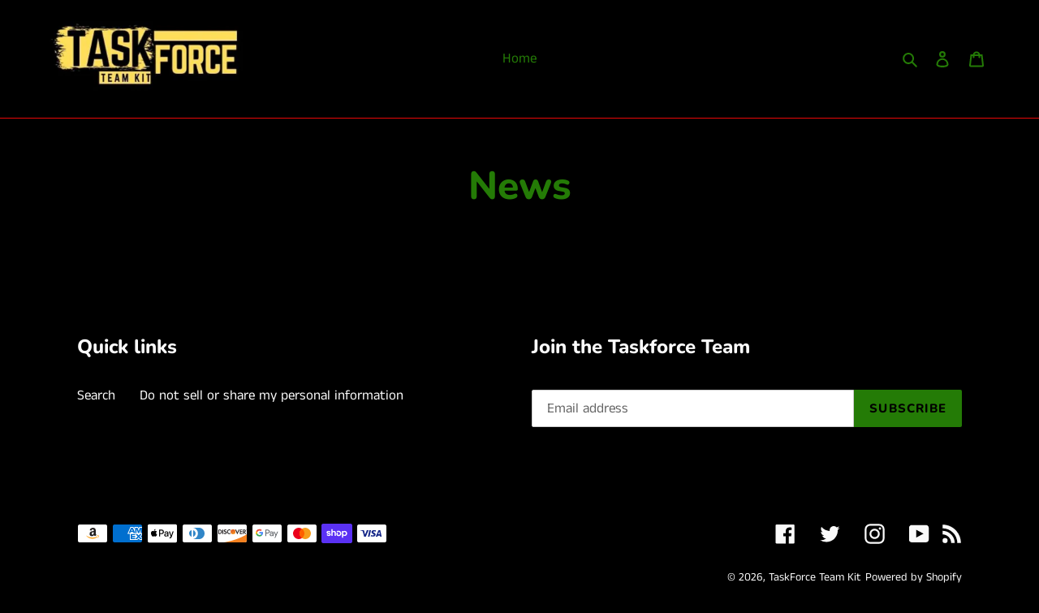

--- FILE ---
content_type: text/html; charset=UTF-8
request_url: https://pre.bossapps.co/api/js/taskforce-team-kit.myshopify.com/variants
body_size: 64
content:
{"44007132037281":"no","44007131381921":"no"}

--- FILE ---
content_type: application/x-javascript; charset=utf-8
request_url: https://bundler.nice-team.net/app/shop/status/taskforce-team-kit.myshopify.com.js?1769248268
body_size: -185
content:
var bundler_settings_updated='1765828439c';